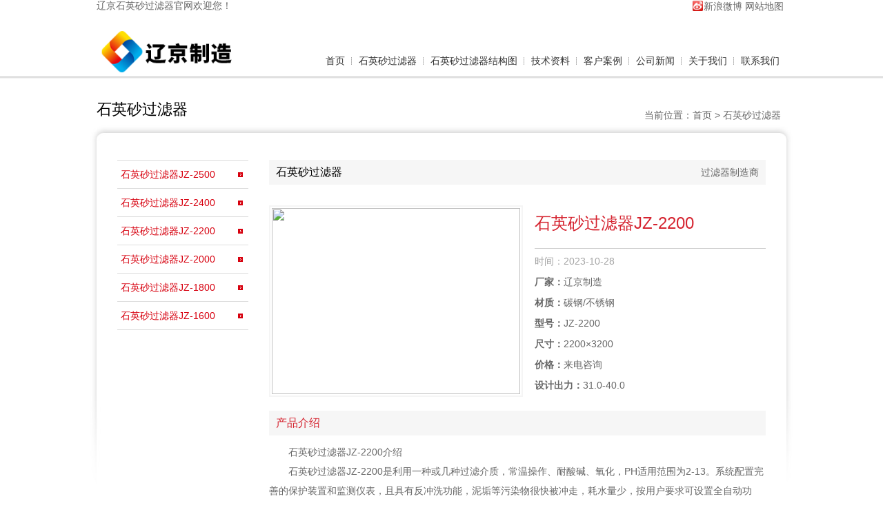

--- FILE ---
content_type: text/html
request_url: http://www.shiyingshaguolvqi.com/shiyingsha/32.html
body_size: 4289
content:
<!DOCTYPE html>
<html><head><meta http-equiv="Content-Type" content="text/html; charset=UTF-8">
<meta name="viewport" content="width=device-width, initial-scale=1.0">
<meta http-equiv="X-UA-Compatible" content="IE=EmulateIE7">
<title>石英砂过滤器JZ-2200-辽京制造</title>
<meta name="keywords" content="石英砂过滤器" />
<meta name="description" content="石英砂过滤器JZ-2200" />
<style>
.sub-ul-li a:hover{
color:rgb(215, 0, 15);
}
</style>

<link href="/skin/muban/style/reset.css" rel="stylesheet" type="text/css">
<link href="/skin/muban/style/style.css" rel="stylesheet" type="text/css">
<script type="text/javascript" src="/skin/muban/js/jquery.js"></script>
<script type="text/javascript" src="/skin/muban/js/common.js"></script>


</head>

<body>
<!--header-->
<div class="headerwrap">
 <div class="header">
  <div class="top_title"><p style="float:left;">辽京<a style="color:#666;" href="/">石英砂过滤器</a>官网欢迎您！</p><span style="float:right;"><a style="padding-left:0;" href="/ditu.html" title="网站地图" target="_blank" rel="nofollow">网站地图</a><a href="http://weibo.com/liaojingzhizao" class="icon-b" title="新浪微博" target="_blank" rel="nofollow">新浪微博</a></span></div>
  <h1 class="logo"><a href="/"><img src="/skin/muban/images/flogo.png" alt="石英砂过滤器" width="200"></a></h1>
  
  <div class="nav">
     <ul class="main-ul">
        <li class="main-li  fi"><a href="/" class="main-a ">首页</a></li>
        <li class="main-li  fi"><a href="/shiyingsha/" class="main-a  ">石英砂过滤器</a></li>
        <li class="main-li  fi"><a href="/shiyingshaguolvqijiegoutu/" class="main-a  ">石英砂过滤器结构图</a></li>
        <li class="main-li  fi"><a href="/jishuziliao/" class="main-a ">技术资料</a></li>
        <li class="main-li  fi"><a href="/kehuanli/" class="main-a ">客户案例</a></li>
        <li class="main-li  fi"><a href="/gongsixinwen/" class="main-a ">公司新闻</a></li>
        <li class="main-li  fi"><a href="/liaojing/about.html" class="main-a " rel="nofollow">关于我们</a></li>
        <li class="main-li  fi  last"><a href="/liaojing/contact.html" class="main-a " rel="nofollow">联系我们</a></li>
     </ul>
  </div> 
 </div>
</div>

<!--header end-->

<div class="wrap">
  <div class="main">
    <div class="guide">
      <div style="float: left;font-size: 22px;color: #000;">石英砂过滤器</div>
      <dl>
        <dt>当前位置：<a href="/">首页</a>&nbsp;>&nbsp;<a href="/shiyingsha/">石英砂过滤器</a></dt>
   
      </dl>
    </div>
  </div>
  <div class="pagemain">
     <div class="info">
         <!--侧边菜单栏目-->
         <div class="sidemenu">	

            <dl>
                                    <dt class="onface"><a href="/shiyingsha/34.html" title="石英砂过滤器JZ-2500">石英砂过滤器JZ-2500</a></dt>
                                    <dt class="onface"><a href="/shiyingsha/33.html" title="石英砂过滤器JZ-2400">石英砂过滤器JZ-2400</a></dt>
                                    <dt class="onface"><a href="/shiyingsha/32.html" title="石英砂过滤器JZ-2200">石英砂过滤器JZ-2200</a></dt>
                                    <dt class="onface"><a href="/shiyingsha/31.html" title="石英砂过滤器JZ-2000">石英砂过滤器JZ-2000</a></dt>
                                    <dt class="onface"><a href="/shiyingsha/30.html" title="石英砂过滤器JZ-1800">石英砂过滤器JZ-1800</a></dt>
                                    <dt class="onface"><a href="/shiyingsha/29.html" title="石英砂过滤器JZ-1600">石英砂过滤器JZ-1600</a></dt>
                            </dl>

</div>
         <!--侧边菜单栏目 end-->
         
         <div class="inforight">
            <div class="info-tit">
              <div class="fn-fl"><span class="ch">石英砂过滤器</span><span class="cn"></span></div>
              <span class="fn-fr">过滤器制造商</span>
            </div>
            <div class="info-txt">
            <div class="new-info-de pt30">

             <div class="ProInfo">
<div class="image"><a href="/shiyingsha/32.html" rel="clearbox" title="石英砂过滤器JZ-2200"><img src="/d/file/p/2023/10-27/2cb2933f64f539547e1932459a2de934.jpg" height="270" width="360"></a></div>
<div class="column">
<div class="title"><h1>石英砂过滤器JZ-2200</h1></div>
<div class="infos">时间：2023-10-28</div>
<ul>
<li><span>厂家：</span>辽京制造</li>
<li><span>材质：</span>碳钢/不锈钢</li>
<li><span>型号：</span>JZ-2200</li>
<li><span>尺寸：</span>2200×3200</li>
<li><span>价格：</span>来电咨询</li>
<li><span>设计出力：</span>31.0-40.0</li>



</ul>
</div>
<div class="clearfix"></div>
</div>

<div class="info-tit">
              <div class="fn-fl"><span class="cpjs">产品介绍</span></div>
              
            </div>
                 <div class="detxt">
        
                    <span style="font-size:14px;line-height:2;"><p>　　石英砂过滤器JZ-2200介绍</p>
<p>　　石英砂过滤器JZ-2200是利用一种或几种过滤介质，常温操作、耐酸碱、氧化，PH适用范围为2-13。系统配置完善的保护装置和监测仪表，且具有反冲洗功能，泥垢等污染物很快被冲走，耗水量少，按用户要求可设置全自动功能。在一定的压力下，使原液通过该介质的触絮凝、吸附、截留，去除杂质，从而达到过滤的目的。其内装的填料一般为：石英砂、无烟煤、颗粒多孔陶瓷、锰砂等，用户可根据实际情况选择使用。其过滤精度在0.005-0.01m之间，可有效去除胶体微粒及高分子有机物。</p>
<p>　　石英砂过滤器JZ-2200特点</p>
<p>　　1、结构紧凑：该设备集混凝反应、过滤、连续清洗于一体。简化了水处理工艺流程、占地面积小、结构简单、安装操作灵活方便。降低了原水处理工艺多环节的能耗和人工管理费用，减轻了操作难度。</p>
<p>　　2、混凝反应效果明显：应用混凝反应机理和沉降机理，有效地去除水中的悬浮物和胶体物质，有利于在砂滤区进一步降胝出水浊度。</p>
<p style="text-align: center;"><img alt="" src="/d/file/p/2023/10-27/2cb2933f64f539547e1932459a2de934.jpg" style="width: 600px; height: 450px;" /></p>
<p>　　石英砂过滤器JZ-2200特点</p>
<p>　　3、连续自清洗过滤：过滤介质自动循环，连续清洗，无需停机进行反冲洗。</p>
<p>　　4、降低原水的悬浮物(SS)含量：配合微絮凝装置，进水最高SS&le;mg/L的各种工业用水、城市生活污水、工业用水作为回用水，去除率&ge;90%，达到完美过滤效果。</p>
<p>　　5、特选材质，使用寿命长。</p>
<p>　　石英砂过滤器JZ-2200选型表</p>
<p>　　规格型号尺寸(直径&times;筒体高度)mm设计出力 T/H单价(元)</p>
<p>　　JZ-1000&Phi;1000&times;27006.0-8.5来电咨询</p>
<p>　　JZ-1200&Phi;1200&times;28009.0-10.5来电咨询</p>
<p>　　JZ-1400&Phi;1400&times;285011.0-15.0来电咨询</p>
<p>　　JZ-1500&Phi;1500&times;290016.0-17.0来电咨询</p>
<p>　　JZ-1600&Phi;1600&times;295018.0-20.0来电咨询</p>
<p>　　JZ-1800&Phi;1800&times;305021.0-25.0来电咨询</p>
<p>　　JZ-2000&Phi;2000&times;315026.0-30.0来电咨询</p>
<p>　　JZ-2200&Phi;2200&times;320031.0-40.0来电咨询</p>
<p>　　JZ-2400&Phi;2400&times;325040.0-50.0来电咨询</p>
<p>　　JZ-2500&Phi;2500&times;330050.0-58.5来电咨询</p>
<p>　　JZ-2600&Phi;2600&times;345053.0-63.5来电咨询</p>
<p>　　JZ-2800&Phi;2800&times;355060.0-73.5来电咨询</p>
<p>　　JZ-3000&Phi;3000&times;365070.0-84.5来电咨询</p>
<p>　　JZ-3200&Phi;3200&times;375080.0-100.0来电咨询</p>
<p>　　石英砂过滤器JZ-2200使用范围</p>
<p>　　石英砂过滤器JZ-2200运行可以实现自动控制，过滤效率高，阻力小，处理流量大，反冲次数少。广泛应用于纯水、食品饮料水、矿泉水和电子、印染、造纸、化工行业水质的预处理及工业污水二级处理后的过滤。也用于中水回用系统、游泳池循环水处理系统的深度过滤。对于工业废水中的悬浮物也有很好的去除效果。</p>
<p>　　石英砂过滤器JZ-2200使用范围</p>
<p>　　1、石英砂过滤器JZ-2200主要用于水处理除浊、软化水、电渗析、反渗透的前级预处理，也可用于地表水、地下水等方面。可有效地去除水中的悬浮物，有机物、胶体、泥沙等。</p>
<p>　　2、石英砂过滤器JZ-2200可广泛应用于电子电力、石油化工、冶金电镀、造纸纺织、制药透析、食品饮料、生活饮用水、工厂企业用水、游泳池等。可满足各行业液体过滤需要。</p></span>


              </div>
            </div>         
            </div>
            
          
            <div class="pagelist">
              <ul>
                <li><span class="prev-in">上一篇：<a href='/shiyingsha/31.html'>石英砂过滤器JZ-2000</a></span></li>
                <li><span class="next-in">下一篇：<a href='/shiyingsha/33.html'>石英砂过滤器JZ-2400</a></span></li>
              </ul> 
            </div>
   <div class="info-tit">
              <div class="fn-fl"><span class="cpjs">相关产品</span></div>
              
            </div>
          <div class="MorePro">
                </div>

         </div>
         </div>
     </div>
  </div>
</div>

 <!--foot start-->
  
<div class="footerwrap">
    <div class="footer">
       <div class="clearfix"></div>
       <div class="copy">
         <p>电话：024-88614974  传真：024-88614531 </p>
         <p>公司网址：www.shiyingshguolvqi.com 公司地址：沈阳市经济技术开发区     邮箱：18001322599@sanqcar.com </p>
         <p>版权所有 辽京科技有限公司  
 专业制造石英砂过滤器,石英砂过滤器厂家,打造过滤器加工优质品牌！　<a style="color:#666;" href="/liaojing/flsm.html" target="_blank" rel="nofollow">法律声明</a></p>
 
       </div>
       <div class="gotop"><a href="javascript:;" id="goTop" style="display: none;"><img src="/skin/muban/images/top.png"></a></div>
    </div>
  </div>
<script>
var _hmt = _hmt || [];
(function() {
  var hm = document.createElement("script");
  hm.src = "https://hm.baidu.com/hm.js?4a781dd40bfd975df82940c205bf99d8";
  var s = document.getElementsByTagName("script")[0]; 
  s.parentNode.insertBefore(hm, s);
})();
</script>
  
 <!--foot end-->

</body></html>

--- FILE ---
content_type: text/css
request_url: http://www.shiyingshaguolvqi.com/skin/muban/style/reset.css
body_size: 1300
content:
@charset "utf-8";
html{-webkit-text-size-adjust:100%;-ms-text-size-adjust:100%;}
body,div,dl,dt,dd,ul,ol,li,h1,h2,h3,h4,h5,h6,pre,code,form,fieldset,legend,input,textarea,p,blockquote,th,td,hr,button,article,aside,details,figcaption,figure,footer,header,hgroup,menu,nav,section {margin:0;padding:0;}
input,select,textarea{font-size:100%;}
h1,h2,h3,h4,h5,h6 {font-size:100%;font-weight:500;}
address,caption,cite,code,dfn,var {font-style:normal;font-weight:500;}
fieldset,img {border:0;}
img{ vertical-align:middle;}
abbr,acronym{border:0;font-variant:normal;}
table{border-collapse:collapse;border-spacing:0;}
th{text-align:inherit;}
iframe{display:block;}
del {text-decoration:line-through;}
ol,ul {list-style:none;}
caption,th {text-align:left;}
ins,a {text-decoration:none;}
q:before,q:after {content:'';}
sub,sup {font-size:75%;line-height:0;position:relative;vertical-align:baseline;}
sup {top:-0.5em;}
sub {bottom:-0.25em;}
body{font-family:"Microsoft Yahei","Helvetica Neue","Helvetica,Arial","Hiragino Sans GB","Heiti SC","WenQuanYi Micro Hei","Source Han Sans SC Regular",sans-serif; font-size:14px; background:#fff; color:#666;}
/*重设 HTML5 标签*/
article,aside,details,figcaption,figure,footer,header,hgroup,menu,nav,section {display:block;}
audio,canvas,video {display:inline-block;*display:inline;*zoom:1;}
/**显示状态**/
.fn-none{display:none;}
.fn-block{display:block;}
.fn-inblock{display:inline-block;}	
/**清除浮动**/
.clearfix {display: inline-block;}
.clearfix:after {content: " ";display: block;height: 0;clear: both;font-size: 0;visibility: hidden;}
/* Hides from IE-mac \*/
* html .clearfix {height: 1%;}
.clearfix {display: block;}
.fn-cf {zoom:1;}
/**浮动**/
.fn-fl{float:left;}
.fn-fr{float:right;}
/**定位**/
.fn-pa{position:absolute;}
.fn-pr{position:relative;}
.fn-pf{position:fixed!important;}
/**文本**/
.fn-tl{text-align:left}
.fn-tc{text-align:center}
.fn-tr{text-align:right}
/**换行**/
.fn-noWrap{white-space:nowrap;overflow:hidden;}
.fn-wrap{overflow:hidden;word-wrap:break-word;word-break:break-all;}
/**边框**/
.fn-noBor{border:none!important}
/**边距**/
.fn-pb11{ padding-bottom:11px;}
.button{ display:inline-block; zoom:1; vertical-align:middle; *display:inline; outline:none; cursor:pointer; border:none; background: none;}
/*--阴影--*/
.shadow {
	-webkit-box-shadow: #b5b5b5 0px 3px 3px;
	-moz-box-shadow: #b5b5b5 0px 3px 3px;
	box-shadow: #b5b5b5 0px 3px 3px;
	behavior: url(pie/PIE.htc);
}
/*--圆角--*/
.radius {
	border-radius:8px;
	-moz-border-radius:8px;
	-webkit-border-radius:8px;
	behavior: url(pie/PIE.htc);
	position:relative;
}

--- FILE ---
content_type: text/css
request_url: http://www.shiyingshaguolvqi.com/skin/muban/style/style.css
body_size: 11144
content:
/*-------------------------header--------------------------*/
.headerwrap {
	width:100%;
	height:115px;
	position: absolute;
	left:0;
	top:0;
	z-index:999;
	background:url(../images/linebj.png) bottom repeat-x;
}
.header {
	width:1000px;
	margin:0 auto;
	position:relative;
}
.header .logo {
	float:left;
	margin:28px 0 0 0px;
}
.header .topr {
	float:right;
	margin-top:13px;
}
.header .topr .hot {
	float:left;
	line-height:25px;
	padding-left:18px;
	background:url(../images/tell.gif) left center no-repeat;
	margin-right:10px;
}
.header .topr .search {
	float:left;
	width:181px;
	height:23px;
	border:1px solid #ccc;
}
.header .topr .search input {
	border:none;
}
.header .topr .search .soukey {
	width:146px;
	margin:2px 0 0 9px;
	height:17px;
	line-height:17px;
	font-family:"Microsoft Yahei","Helvetica Neue","Helvetica,Arial","Hiragino Sans GB","Heiti SC","WenQuanYi Micro Hei","Source Han Sans SC Regular",sans-serif;
	font-size:10px;
	color:#999;
	float:left;
	display: inline;
	border-right:1px solid #ddd;
}
.header .topr .search .soubtn {
	width:23px;
	height:23px;
	background:url(../images/sou.png) 50% 50% no-repeat;
	cursor:pointer;
}
.nav {
	width:780px;
	float:right;
	margin-top:48px;
}
.nav .main-ul {
	float:right;
}
.nav .main-ul .main-li {
	float:left;
	height:46px;
	line-height:46px;
	position:relative;
}
.nav .main-ul li.active {
	background:url(../images/hv.png) center bottom no-repeat;
}
.nav .main-ul li.last a.main-a {
	/*padding:0 0 0 23px;*/
	background:none;
}
.nav .main-ul .main-a {
	background:url(../images/line.gif) right center no-repeat;
	padding:0 10px;
	font-size:14px;
	color:#333;
}
.subnav {
	width:182px;
	background:#f5f5f5;
	position:absolute;
	top:46px;
	left:13px;
	display:none;
	z-index:100;
	padding-bottom:15px;
}
.subnav h3 {
	font-size:14px;
	color:#333;
	padding:19px 0 15px 20px;
}
.subnav ul li {

	padding-left:20px;
	margin-bottom:3px;
	width:200px;
	float:left;
}
.subnav ul li.on {
	background:#e6e6e6;
}
.subnav ul li a.sub-a {
	display:block;
	float:left;
	width:160px;
	line-height:21px;
	color:#666;
	background:url(../images/r01.gif) right center no-repeat;
	font-size:14px;
}
.subnav ul li.on a.sub-a {
	background:url(../images/r02.gif) right center no-repeat;
	color:#d52430;
	font-size:14px;
}
.subnav-sub {
	background:#e6e6e6;
	display:none;
}
.ps1 {
	height:395px;
	width:401px;
	padding:0 9px 9px 0px;
	overflow:hidden;
	position:absolute;
	left:182px;
	top:0;
}
.subnav-sub .sleft {
	float:left;
	width:180px;
}
.subnav-sub .sleft ul li a {
	float:left;
	display:block;
	line-height:21px;
	color:#666;
}
.subnav-sub .sleft ul li a:hover {
	color:#d52430;
}
.subnav-sub .sright {
	float:right;
	margin-top:9px;
}
.hotline {
	line-height:22px;
	position:absolute;
	bottom:10px;
	left:20px;
}
.hotline p {
	font-size:14px;
	color:#333;
}
.hotline h4 {
	font-family:"Microsoft Yahei","Helvetica Neue","Helvetica,Arial","Hiragino Sans GB","Heiti SC","WenQuanYi Micro Hei","Source Han Sans SC Regular",sans-serif;
	font-size:16px;
	color:#333;
	font-weight:bold;
}
.tips {
	position: absolute;
	z-index: 1;
	top: -21px;
	left: 30px;
	height: 1px;
}
.subnav_one {
	width:1000px;
	left:0;
	top:120px;
	height:500px;
	background:#f5f5f5 url(../images/linebj.png) top repeat-x;
	position:absolute;
	border-bottom:2px solid #d52430;
	display:none;
}
.sub-ul {
	border-bottom:1px solid #dddddd;
	height: 65px;
}
.cplmms{width: 800px;float: left;}
.cplmms p{line-height: 20px;padding: 0 10px;margin-top: 5px;float: right;}
.sub-ul-li {
	font-size:14px;
	display:block;
	float:left;
	height: 65px;
	line-height: 65px;
	width:100%;
	float:left;
	width:20%;
	text-align:center;
	background:url(../images/rline.jpg) right center no-repeat;
}

.pz2 {
	left:298px;
}
.sub-ul .on a.sub-li-a {
	color:#d7000f;
	font-weight:bold;
	font-size:16px;
}
.step-ic {
	position:absolute;
	top:14px;
	left:84px;
	display:none;
	z-index:9999;
}
.sub-ul .on .step-ic {
	display:block;
}
.sub-ul-li a {
	color:#666;
}
.sub-one-sum {
	position:absolute;
	left:0;
	top: 65px;
	width:1000px;
	z-index:999;
}
.sub-one-sum .tabtit {
	height:140px;
	background:#fff;
	padding-top:19px;
	border-top:1px solid #dddddd;
	border-bottom:1px solid #dddddd;
	width:1000px;
}
.sub-one-sum .tabtit ul li {
	float:left;
	width:116px;
	float:left;
	padding:0 25px 16px 25px;
}
.sub-one-sum .tabtit ul li a span {
	background:url(../images/ic.png) left center no-repeat;
	padding-left:9px;
	font-size:12px;
}
.sub-one-sum .tabtit ul li.onhover {
	background: url(../images/on.gif) bottom center no-repeat;
}
.sub-one-sum .tabtit ul li.onhover a span {
	color:#d7000f;
}
.sub-one-sum .tabtit ul li a img {
	height:83px;
	width:67px;
	margin-bottom:5px;
}
.sub-one-sum .tabcon {
	text-align:left;
	line-height:22px;
}
.sub-one-sum .tabcon .pic {
	width:200px;
	float:left;
	padding:0 35px 0 0;
}
.sub-one-sum .tabcon .pic img{border:1px #ccc solid;}
.sub-one-sum .tabcon .box {
	padding: 27px 0 17px 0;
        overflow: hidden;
        font-size: 14px;
        margin: 0 20px;
        border-bottom: #ccc 1px dashed;
}
.sub-one-sum .tabcon .text {
	float: left;
        width: 720px;
}
.sub-one-sum .tabcon h1 {
	font-size:24px;
	color:#333;
	margin-top:0;
	padding-bottom:10px;
}
.sub-one-sum .tabcon h1 b{font-weight: normal;}
.sub-one-sum .tabcon h6 {
	color:#d7000f;
	padding-bottom:2px;
	padding:0 24px 0 0;
	float:left;
	width:200px;
	font-size: 14px;
}
.btn-a {
	padding-top:15px;
}
.btn-a a {
	display:inline-block;
	width:88px;
	height:26px;
	text-align:center;
	line-height:26px;
	font-size:14px;
	color:#666;
	background:url(../images/a01.png) no-repeat;
	margin-right:5px;
}
.btn-a a:hover {
	background:url(../images/a02.png) no-repeat;
	color:#fff;
}
/*-------------------------header end--------------------------*/


.wrap {
	overflow:hidden;
	width:100%;
	padding-top:114px;
}
/*banner*/
.banner {
	position:relative;
	height:508px;
	overflow:hidden;
	width:100%;
	margin-top:-5px;
}
.banner .show {
	width:1920px;
	position:absolute;
	left:50%;
	top:0px;
	margin-left:-960px;
	height:490px;
	overflow:hidden;
}
.banner .show ul {
	position:relative;
	height:490px;
	overflow:hidden;
	width:1920px;
	float:left;
}
.banner .show ul li {
	text-align:center;
	width:1920px;
	float:left;
	height:490px;
	position:absolute;
	display:none
}
.banner .wrapper {
	position:absolute;
	bottom:0;
	width:1000px;
	left:50%;
	margin-left:-500px;
	text-align:center;
}
.banner .focus {
	float:right;
}
.banner .focus a {
	display:inline-block;
	float: left;
	width:30px;
	border-bottom:2px solid #c1c1c1;
	height:16px;
	margin-left:10px;
}
.banner .focus a.on {
	height:14px;
	border-bottom:4px solid #d43037;
}
.main {
	width:1000px;
	margin:0 auto;
	overflow:hidden;
}

.wrap,.banner{
	min-width:1000px
}
.banner .focus a {
height: 7px;
}
.banner .focus a.on {
height: 5px;
}


.cloumn .clist { width:217px; margin:8px; padding:0 8px;}
.cloumn .clist p a{color:#333;}
.cloumn .clist img { width:214px;border:1px solid #ccc;height:161px;}
.cloumn .clist:hover img {border:1px solid red;}
.cloumn h3 { }
.cloumn h3 a{ color:#555}
.cloumn span{font-size: 20px;color: #333;padding-bottom: 20px;padding-top: 20px;display: block;font-weight: 600;}
.cloumn .clist:hover a{ }
a.more:hover{}
.clist{ position:relative}


.cloumn {
	margin-top:55px;
	border-top:1px solid #d5d5d5;
}
.cloumn .clist {
	float:left;
}
.cloumn h3 {
	font-size:20px;
	color:#333;
	padding-bottom:20px;
}
.cloumn p {
	padding:5px 0 0 0; text-align:center;overflow: hidden;white-space: nowrap;text-overflow: ellipsis;
}

.cloumn1 .clist1 { width:317px; margin:8px; float:left;}
.cloumn1 .clist1 p a{color:#333;}
.cloumn1 .clist1 img { width:214px;border:1px solid #ccc;height:224px;}
.cloumn1 .clist1:hover img {border:1px solid red;}
.cloumn1 .clist2 { width:651px; margin:8px; float:left;}
.cloumn1 .clist2 p a{color:#333;}
.cloumn1 .clist2 img { width:214px;border:1px solid #ccc;height:224px;}
.cloumn1 .clist2:hover img {border:1px solid red;}
.cloumn1 h3 { }
.cloumn1 h3 a{ color:#555}
.cloumn1 span{font-size: 20px;color: #333;padding-bottom: 20px;padding-top: 20px;display: block;font-weight: 600;}
.cloumn1 .clist:hover a{ }
a.more:hover{}
.clist1{ position:relative}


.cloumn1 {
	margin-top:55px;
	border-top:1px solid #d5d5d5;
        margin-bottom: 20px;
}
.cloumn1 .clist {
	float:left;
}
.cloumn1 h3 {
	font-size:20px;
	color:#333;
	padding-bottom:5px;
        margin:20px 0;
        border-bottom: 2px red solid;
        line-height: 40px;
}
.cloumn1 li{line-height: 20px;width: 300px;float: left;overflow: hidden;margin-right: 15px;border-bottom: 1px #ccc dashed;}
.cloumn1 li a{
            float: left;
            line-height: 28px;
            display: inline;
            padding-left: 5px;
            background: url(../images/ic_01.gif) left center no-repeat;
            color: #4D4D4D;
            overflow: hidden;
            text-overflow: ellipsis;
            white-space: nowrap;
            width: 205px;
}
.cloumn1 .rq{float: right;background: none;width: auto;}
.cloumn1 p {
	padding:10px 0 10px 0; text-align:center;
}
a.more {
	padding-left:12px;
	color:#000;
	font-size:11px;
	font-family:"Microsoft Yahei","Helvetica Neue","Helvetica,Arial","Hiragino Sans GB","Heiti SC","WenQuanYi Micro Hei","Source Han Sans SC Regular",sans-serif;
	background:url(../images/ic_02.jpg) left center no-repeat;
}
.cbox {
	width:500px;
	float:left;
}
.cloumnbj {
	background:url(../images/line3.jpg) center repeat-y;
	margin-top:35px;
	padding-top:20px;
	border-top: 1px #ccc solid;
}
.cloumn-tit {
	line-height:20px;
	overflow:hidden;
}
.cloumn-tit h3 {
	font-size:20px;
	color:#333;
	padding-bottom:20px;
}
.pr24 {
	padding-right:24px;
}
.cloumn-txt dl dt {
	background:url(../images/line2.jpg) right top no-repeat;
	float:left;
	padding-right:10px;
	height:158px;
}

.cloumn-txt dl dd .sa {
	width:280px;
	float:left;
	line-height:25px;
	margin-left:10px;
	display:inline;
	padding-left:9px;
}
.cloumn-news {
	width:490px;
	padding-left:10px;
}
.cloumn-txt ul li {
	line-height:25px;
	overflow:hidden;
}
.cloumn-txt ul li a {
	float:left;
	line-height:25px;
	margin-left:25px;
	display:inline;
	padding-left:9px;
	background:url(../images/ic_01.gif) left center no-repeat;
	overflow: hidden;
    white-space: nowrap;
    text-overflow: ellipsis;
    float: none;
    display: block;
}

.yqlj{width: 1000px;
margin: 0 auto;
padding: 10px 0;}
.yqlj p a{color:#4D4D4D;
margin:0 10px;}

/*-------------------------footer end--------------------------*/
.footerwrap {
	width:100%;
	border-top:1px solid #000;
	background:#e6e6e6;
	overflow:hidden;
}
.footer {
	width:1000px;
	margin:39px auto 0 auto;
	position:relative;
}
.footer .flink {
	float:left;
	width:140px;
	border-left:1px solid #cacaca;
}
.footer .flink dl {
	margin:0 0 0 10px;
}
.footer .flink dl dt {
	font-size:14px;
	color:#000;
	padding-bottom:5px;
}
.footer .flink dl dd {
	line-height:20px;
}
.footer .flink dl.pb-dl {
	padding-bottom:20px;
}
.footer .flink dl dd a {
	font-size:11px;
	color:#4d4d4d;
}
.footer .copy {
	width:100%;
	text-align:center;
	padding-bottom:30px;
	line-height:22px;
	font-size:14px;
}
.gotop {
	margin-left:1020px;
	position:fixed;
	z-index:1000;
	bottom:0;
}
.pagemain {
	width:1000px;
	padding:0 9px;
	overflow:hidden;
	margin:0 auto;
	background:url(../images/bj.jpg) top center no-repeat;
	min-height:600px;
}
.pagemain1 {
	width:1000px;
	padding:0 9px;
	overflow:hidden;
	margin:0 auto;
	background:url(../images/bj.jpg) top center no-repeat;
	min-height:1560px;
}
.guide {
	width:1000px;
	padding-top:30px;
	padding-bottom:5px;
	overflow:hidden;
}
.guide h1 {
	float:left;
	font-size:22px;
	color:#000;
}
.guide dl {
	float:right;
	margin-top:15px;
}
.guide dl dt {
	float:left;
	padding-right:8px;
}
.guide dl dd {
	float:left;
}
.guide dl dt span {
	padding-left:18px;
	background:url(../images/home.jpg) left center no-repeat;
}
.guide dl a {
	color:#666;
}
.guide dl em {
	color:#d7000f;
}
.pbox {
	width:900px;
	margin:0 auto;
}
.middle-menu {
	width:100%;
	height:57px;
	background:url(../images/line4.jpg) repeat-x;
	overflow:hidden;
	margin-top:51px;
}
.middle-menu p {
	line-height:55px;
	font-size:20px;
	color:#000;
	padding-left:10px;
}
.middle-menu ul {
	float:right;
	height:57px;
}
.middle-menu ul li {
	float:left;
	height:57px;
	padding:0 15px;
}
.middle-menu ul li a {
	display:block;
	float:left;
	line-height:55px;
	height:57px;
	font-size:14px;
	color:#666;
}
.middle-menu ul li a.onpage, .middle-menu ul li a:hover {
	background:url(../images/onhv.gif) center bottom no-repeat;
	color:#d4242f;
}
.prosm {
	width:100%;
	position:relative;
	margin-top:10px;
}
.bjinfo {
	width:900px;
	height:448px;
	background:url(../images/pbj.jpg) no-repeat;
}
.tinfo {
	width:96px;
	height:31px;
	background:url(../images/tit.gif) no-repeat;
	color:#fff;
	text-align:center;
	line-height:31px;
	position:absolute;
	top:-5px;
	left:0;
	z-index:10;
}
.smbox {
	width:750px;
	margin:0 auto;
	padding-top:80px;
	overflow:hidden;
	position:relative;
	z-index:1;
}
.smbox .sm-txt {
	width:420px;
	float:left;
}
.smbox .sm-txt h3 {
	font-size:22px;
	color:#000;
	padding-bottom:10px;
}
.smbox .sm-txt p {
	line-height:25px;
	font-size:14px;
}
.smbox .sm-pic {
	width:300px;
	*width:0px;
	margin-left:500px;
}
.plist {
	width:750px;
	margin:-50px auto 0 auto;
	position:relative;
	z-index:10;
}
.plist li {
	width:82px;
	height:67px;
	float:left;
	margin-right:8px;

}
.plist li img {
	height:90px;
	width:82px;
	border:2px solid #fff;
}
.plist li.accur img {
	border:2px solid #F00;
}
.yy-case {
	border-top:1px solid #ddd;
}
.yy-case dl {
	width:100%;
	margin-top:60px;
	margin-bottom:27px;
	overflow:hidden;
}
.yy-case dl dt {
	float:left;
}
.yy-case dl dd {
	float:right;
	width:335px;
	padding-right:15px;
}
.yy-case dl dd h2 {
	font-size:22px;
	color:#333;
	padding:0 0 19px 0;
}
.yy-case dl dd h5 {
	padding:9px 0;
	color:#d5242e;
	font-size:14px;
	border-bottom:1px solid #ddd;
}
.yy-case-p {
	line-height:24px;
	font-size:14px;
	padding-top:10px;
}
.yy-case-list {
	overflow:hidden;
	width:100%;
	padding:10px 0;
	border-bottom:1px solid #ddd;
	margin-bottom:50px;
}
.yy-list-l a {
	color:#666;
	padding:0 5px;
}
.yy-list-l a:hover {
	color:#d5242e;
}
.more-ic {
	color:#00C;
}
.yy-others {
	width:100%;
	overflow:hidden;
}
.yy-others-tit {
	height:30px;
	line-height:30px;
	margin-bottom:20px;
}
.yy-others-tit ul li {
	float:left;
	padding:0 17px;
	background:#7c7c7c;
	font-size:14px;
	margin-right:1px;
	color:#fff;
	cursor:pointer;
}
.yy-others-tit ul li.cur {
	background:#d42431;
}
.for {
	width:900px;
	margin:20px 0 70px 0;
	overflow:hidden;
}
.for ul {
	margin-left:-10px;
	margin-right:-10px;
}
.for ul li {
	float:left;
	margin-right:10px;
	margin-left:10px;
	display:inline;
}
.para {
	padding-top:30px;
}
.floatpage {
	width:107px;
	height:258px;
	position:fixed;
	right:3%;
	top:199px;
	background:url(../images/float.png) no-repeat;
}
.floatpage ul li {
	text-align:center;
}
.floatpage ul li img {
	margin:18px 0 5px 0;
}
.floatpage ul li span {
	font-size:14px;
	color:#000;
	font-family:"Microsoft Yahei","Helvetica Neue","Helvetica,Arial","Hiragino Sans GB","Heiti SC","WenQuanYi Micro Hei","Source Han Sans SC Regular",sans-serif;
}
.floatpage .close {
	width:18px;
	height:18px;
	display:block;
	position:absolute;
	right:0;
	top:0;
	text-indent:-9999px;
	overflow:hidden;
}
.info {
	width:940px;
	margin:50px auto 0 auto;
	overflow:hidden;
}
.info .sidemenu {
	width:190px;
	overflow:hidden;
	border-top:1px solid #ddd;
	float:left;
}
.info .sidemenu dl dt {
	height:40px;
	line-height:40px;
	overflow:hidden;
	border-bottom:1px solid #ddd;
	background:url(../images/ic_03.jpg) 175px center no-repeat;
}
.info .sidemenu dl dt a {
	padding-left:5px;
	color:#666;
	font-size:14px;
}
.info .sidemenu dl dd {
	border-bottom:1px solid #e9e9e9;
	display:none;
}
.info .sidemenu dl.last {
	border-bottom:none;
}
.info .sidemenu dl dt.onface {
	background:url(../images/ic_02.jpg) 175px center no-repeat;
}
.info .sidemenu dl dt.onface a {
	color:#d7000f;
}
.info .sidemenu ul {
	padding:10px 0 10px 12px;
	overflow:hidden;
}
.info .sidemenu ul li {

	line-height:24px;
}
.info .sidemenu ul li a {
	font-size:14px;
	color:#666;
	padding-left:13px;
	background:url(../images/r03.gif) left center no-repeat;
}
.info .sidemenu ul li a.cur, .info .sidemenu ul li a:hover {
	color:#d7000f;
	background:url(../images/r04.gif) left center no-repeat;
}
.inforight {
	width:720px;
	float:right;
}
.info-tit {
	padding:0 10px;
	height:36px;
	background:#f6f6f6;
	line-height:36px;
	overflow:hidden;
}
.info-tit .ch {
	font-size:16px;
	color:#000;
	padding-right:5px;
}
.info-tit .cpjs {
	font-size:16px;
	color:#d52430;
	padding-right:5px;
}
.info-tit .cn {
	font-family:"Microsoft Yahei","Helvetica Neue","Helvetica,Arial","Hiragino Sans GB","Heiti SC","WenQuanYi Micro Hei","Source Han Sans SC Regular",sans-serif;
	color:#666;
}
.info-txt {
	width:100%;
	overflow:hidden;
	margin-bottom:10px;
}
.linkbox{}
.linkbox h3{font-size:16px;}
.linkbox h3 a{color: #000;padding-left:10px;}
.info-txt h1 {
	font-size:24px;
	color:#d52430;
	padding-bottom:10px;

}
.info-txt ul li {
	width:100%;
	padding:25px 0;
	overflow:hidden;
	border-bottom:1px dashed #d4d4d4;
}
.info-pic {
	float: left;
	width:142px;
	height:95px;
	overflow:hidden;
}
.info-sm {
	margin-left:162px;
}
.info-sm h3 {
	font-size:15px;
	color:#000;
	margin-top:-5px;
}
.info-sm .p {
	line-height:25px;
}
#list {
	padding-top:30px;
	width:940px;
	overflow:hidden;
}
#list .item {
	margin-bottom:20px;
}
#list .item h3 a {
	height:32px;
	background:#e3e3e3;
	line-height:32px;
	text-indent:10px;
	display:block;
	width:220px;
	font-size:14px;
	color:#4d4d4d;
}
#list .item h3.hover a {
	background:#d52430;
	color:#fff;
}
#goLoading {
	width:100%;
	height:60px;
	background:url(../images/loading.gif) 50% 50% no-repeat;
}
.list-info {
	width:100%;
	overflow:hidden;
}
.list-info ul {
	overflow:hidden;
	width:100%;
	margin-bottom:-1px;
	position:relative;
	z-index:10;
}
.list-info ul li {
	float:left;
	margin-right:28px;
}
.list-info ul li a {
	display:block;
	float:left;
	padding:10px 0;
	font-size:14px;
	color:#333;
	border-bottom:1px solid #ddd;
}
.list-info ul li a:hover, .list-info ul li a.oncur {
	border-bottom:1px solid #d52430;
	color:#d52430;
}
.line {
	width:100%;
	height:1px;
	border-top:1px solid #ddd;
	overflow:hidden;
	position:relative;
	z-index:1;
}
.radio {
	font-size:12px;
}
.radio input {
	vertical-align:middle;
	margin-top:-2px;
	margin-bottom:1px;
}
.radio label {
	padding-right:10px;
}
.list-info-sel {
	width:100%;
	padding-top:18px;
}
.list-info-sel dl dt {
	float:left;
}
.list-info-sel dl dd {
	float:left;
	padding-left:22px;
}
.area-de {
	width:100%;
	padding-top:30px;
}
.pshow {
	width:543px;
	float:left;
	overflow:hidden;
}
.zoombox {
	width:541px;
}
.zoompic {
	border:solid 1px #ddd;
	width:541px;
	height:317px;
	background:url(../images/loading.gif) no-repeat 50% 50%;
}
.sliderbox {
	height:63px;
	overflow:hidden;
	padding:10px 0;
	border:1px solid #ddd;
	margin-top:20px;
}
.sliderbox .arrow-btn {
	width:32px;
	height:63px;
	background:url(../images/arrow-btn.png) no-repeat;
	cursor:pointer;
}
.sliderbox #btn-left {
	float:left;
	background-position:10px -158px;
}
.sliderbox #btn-left.dasabled {
	background-position:10px 18px;
}
.sliderbox #btn-right {
	float:right;
	background-position:10px -252px;
}
.sliderbox #btn-right.dasabled {
	background-position:10px -65px;
}
.sliderbox .slider {
	float:left;
	height:76px;
	width:470px;
	position:relative;
	overflow:hidden;
	margin:0 0 0 3px;
	display:inline;
}
.sliderbox .slider ul {
	position:absolute;
	left:0;
	width:1000000px;
}
.sliderbox .slider li {
	float:left;
	width:121px;
	height:63px;
	text-align:center;
}
.sliderbox .slider li img {
	border:solid 1px #dfdfdf;
	width:104px;
	height:61px;
}
.sliderbox .slider li.current img {
	border:solid 2px #d52430;
	width:100px;
	height:auto;
}
.area-sm {
	width:360px;
	float:right;
	height:430px;
	position:relative;
}
.area-sm h2 {
	font-size:22px;
	color:#333;
	padding:0 0 19px 0;
}
.area-sm h5 {
	padding:9px 0;
	color:#d5242e;
	font-size:14px;
	border-bottom:1px solid #ddd;
}
.pager {
	position:absolute;
	right:0;
	bottom:0;
	z-index:10;
}
.pager a {
	display:inline-block;
	font-family: "Microsoft Yahei","Helvetica Neue","Helvetica,Arial","Hiragino Sans GB","Heiti SC","WenQuanYi Micro Hei","Source Han Sans SC Regular",sans-serif;
}
.pager a:hover {
	color:#c9161d;
}
a.back {
	font-family:"Microsoft Yahei","Helvetica Neue","Helvetica,Arial","Hiragino Sans GB","Heiti SC","WenQuanYi Micro Hei","Source Han Sans SC Regular",sans-serif;
}
.news-show {
	width:720px;
	position:relative;
	border-bottom:1px solid #ddd;
}
.hots {
	position:absolute;
	left:-5px;
	top:-5px;
	z-index:99;
}
/*------------------------ nivoSlider ----------------*/
.nivoSlider {
	position:relative;
}
.nivoSlider img {
	position:absolute;
	top:0px;
	left:0px;
}
.nivoSlider a.nivo-imageLink {
	position:absolute;
	top:0px;
	left:0px;
	width:100%;
	height:100%;
	border:0;
	padding:0;
	margin:0;
	z-index:60;
	display:none;
}
.nivo-slice {
	display:block;
	position:absolute;
	z-index:50;
	height:100%;
}
.nivo-caption {
	position:absolute;
	left:0px;
	bottom:0px;
	background:#000;
	color:#fff;
	opacity:0.5;
	width:100%;
	z-index:89;
}
.nivo-caption p {
	padding:10px;
	text-align:center;
	margin:0;
	font-size:14px;
}
.nivo-caption a {
	display:inline !important;
}
.nivo-html-caption {
	display:none;
}
.nivo-directionNav a {
	position:absolute;
	top:45%;
	z-index:99;
	cursor:pointer;
}
.nivo-prevNav {
	left:0px;
}
.nivo-nextNav {
	right:0px;
}
.nivo-controlNav a {
	position:relative;
	z-index:99;
	cursor:pointer;
}
.nivo-controlNav a.active {
	font-weight:bold;
}
#slider {
	width:720px;
	height:272px;
	margin:40px auto;
	background:url(../images/loading.gif) no-repeat 50% 50%;
}
#slider img {
	position:absolute;
	top:0px;
	left:0px;
	display:none;
	width:720px;
	height:361px;
}
.nivo-controlNav {
	position:absolute;
	left:320px;
	bottom:-25px;
}
.nivo-controlNav a {
	display:block;
	width:22px;
	height:22px;
	background:url(../images/bullets.png) no-repeat;
	text-indent:-9999px;
	border:0;
	margin-right:3px;
	float:left;
}
.nivo-controlNav a.active {
	background-position:0 -22px;
}
.nivo-directionNav a {
	display:block;
	width:30px;
	height:30px;
	background:url(../images/arrows.png) no-repeat;
	text-indent:-9999px;
	border:0;
}
a.nivo-nextNav {
	background-position:-30px 0;
	right:15px;
}
a.nivo-prevNav {
	left:15px;
}
.nivo-caption {
	text-shadow:none;
	font-family: "Microsoft Yahei","Helvetica Neue","Helvetica,Arial","Hiragino Sans GB","Heiti SC","WenQuanYi Micro Hei","Source Han Sans SC Regular",sans-serif;
}
.nivo-caption a {
	color:#efe9d1;
	text-decoration:underline;
}
/*------------------------ nivoSlider ----------------*/

.news-list {
	width:720px;
	overflow:hidden;
}
.news-list li {
	width:100%;
	padding:25px 0;
	overflow:hidden;
}
.news-list li .news-info-pic {
	float: left;
	width:153px;
	height: 115px;
	overflow:hidden;
}
.news-list li .news-info-pic img {
	width:151px;
	height: 113px;
	border:1px solid #fff;
}
.news-list li .news-info-sm {
	margin-left:175px;
}
.news-list li .news-info-sm h3 {
	padding-bottom:7px;
}
.news-list li .news-info-sm h3 a {
	font-size:15px;
	color:#000;
}
.news-list li .news-info-sm .p {
	line-height: 20px;
	height: 40px;
	overflow: hidden;
}
.news-list li.sbhoevr h3 a {
	color:#d52430;
	text-decoration:underline;
}
.news-list li.sbhoevr img {
	width:151px;
	height:113px;
	border:1px solid #d52430;
}
/* page */
.page {
	text-align:right;
	height:30px;
	overflow:hidden;
	padding-top:5px;
}
.cppage{margin: 0 auto;width: 1000px;}
.page li{
	color:#666;
	font-family:"Microsoft Yahei","Helvetica Neue","Helvetica,Arial","Hiragino Sans GB","Heiti SC","WenQuanYi Micro Hei","Source Han Sans SC Regular",sans-serif;
	font-size:12px;
	height:22px;
	line-height:22px;
	text-align:center;
	display:inline-block;
	zoom: 1;
*display: inline;
	letter-spacing: normal;
	word-spacing: normal;
	vertical-align: top;
	overflow:hidden;
	margin-left:1px;
	font-family:"Microsoft Yahei","Helvetica Neue","Helvetica,Arial","Hiragino Sans GB","Heiti SC","WenQuanYi Micro Hei","Source Han Sans SC Regular",sans-serif;
}
.page a.onpage, .page a:hover {
	color:#d7000f;
}
.page a.prev, .page a.next {
	background: url(../images/page.png) no-repeat;
	text-indent:22px;
	cursor:pointer;
	height:22px;
	width:22px;
}
.page a.prev {
	background-position:0 0;
}
.page a.next {
	background-position:0 -25px;
}
.page .pkey {
	border:1px solid #ddd;
	height:20px;
	line-height:20px;
	vertical-align:middle;
	text-align:center;
}
.page .pbtn {
	width:20px;
	height:20px;
	border: none;
	background:none;
	color:#0d7000f;
}
.pd {
	padding:20px 0 50px 0;
}
.pt30 {
	padding-top:30px;
}
.new-info-de .detit {
	width:100%;
	border-bottom:1px dashed #d6d9dd;
	padding-bottom:12px;
	position:relative;
	text-align:center;
}
.new-info-de .detit h2 {
	font-size:24px;
	padding-bottom:10px;
	color:#ac0101;
	line-height:24px;
}
.new-info-de .detxt {
	padding:10px 0 10px 0;
	line-height:26px;
	font-size:14px;
}
.new-info-de .detxt table{margin:0 auto;}
.sharefor {
	width:732px;
	height:39px;
	line-height:39px;
	border-bottom:1px solid #d6d9dd;
	border-top:1px solid #d6d9dd;
	overflow:hidden;
}
.sharefor .myshare {
	float:left;
	padding-left:13px;
}
.sharefor .backlist {
	float:right;
	padding:0 15px 0 0;
}
.sharefor .backlist a {
	color:#666;
	background:url(../images/ic_02.jpg) left center no-repeat;
	padding-left:12px;
}
#bdshare {
	padding-top:6px;
}
.pagelist {
	padding:10px 0 10px 0;
	overflow:hidden;
}
.pagelist ul li {
	line-height:24px;
}
.pagelist ul li span {
	background:url(../images/page.png) 0 0 no-repeat;
	padding-left:28px;
	color:#000;
	padding-right:10px;
}
.pagelist ul li span.prev-in {
	background-position:0 -51px;
}
.pagelist ul li span.next-in {
	background-position:0 -72px;
}
.pagelist ul li a {
	color:#666;
}
.pagelist ul li a:hover {
	color:#d40000;
}
.faq-info {
	font-size:14px;
}
.faq-info h3 {
	padding:10px 0;
	color:#000;
	font-size:14px;
}
.faq-info .faq-list h4 {
	line-height:43px;
	height:43px;
	border-bottom:1px solid #ddd;
	color:#d52430;
	padding-left:27px;
	background:url(../images/q.png) left center no-repeat;
	cursor:pointer;
}
.faq-info .faq-list .answer {
	padding:10px 0;
	border-bottom:1px solid #ddd;
	display:none;
}
.faq-info .faq-list .answer p {
	padding-left:27px;
	line-height:22px;
	background:url(../images/a.png) left 5px no-repeat;
}
.download {
	width:100%;
	overflow:hidden;
}
.download ul li {
	float:left;
	width:180px;
	text-align:center;
	padding:0 30px 20px 30px;
	overflow:hidden;
	display:inline;
}
.download ul li img {
	margin-bottom:19px;
}
.download ul li h3 a {
	color:#000;
	font-size:14px;
}
.download ul li p {
	line-height:20px;
}
.download ul li .dbtn {
	display:block;
	width:116px;
	height:30px;
	margin:20px auto 0 auto;
	line-height:30px;
	background:url(../images/d01.png) no-repeat;
	color:#fff;
	text-align:left;
	font-size:14px;
}
.download ul li .dbtn span {
	padding-left:40px;
}
.download ul li .dbtn:hover {
	background:url(../images/d02.png) no-repeat;
}
.download ul li.curent h3 a {
	color:#d52430;
}
.download ul li.curent .dbtn {
	background:url(../images/d02.png) no-repeat;
}
.about {
	line-height:22px;
}
.about h3 {
	font-size:14px;
	color:#d52430;
}
.honor {
	padding-bottom:50px;
}
.honor .info-h {
	padding:10px 0;
	font-size:14px;
	color:#c8161d;
}
.changepic {
	width:720px;
	position:relative;
	padding:20px 0;
}
.bx_wrap {
	margin-left: 20px;
	margin-top:10px
}
.bx_wrap ul li {
	text-align:center;
	float:left;
	background:#d5d5d5;
	padding-bottom:5px;
}
.bx_wrap ul li img {
	margin-bottom:5px;
}
.bx_wrap ul li a {
	color:#333;
}
.bx_wrap a.prev {
	width:17px;
	height:29px;
	position:absolute;
	top:50%;
	margin-top:-14px;
	left:0;
	text-indent:-999em;
	background: url(../images/prev.png) no-repeat;
	outline:none;
}
.bx_wrap a.next {
	width:17px;
	height:29px;
	position:absolute;
	top:50%;
	margin-top:-14px;
	right:0;
	text-indent:-999em;
	background: url(../images/next.png) no-repeat;
	outline:none;
}
.ab-a {
	font-size:16px;
	line-height:24px;
	padding-bottom:40px;
}
.ab-a h3 {
	color:#c8161d;
	padding-bottom:10px;
}
.ab-info-tit {
	padding:10px 0;
}
.ab-info-tit a {
	font-size:16px;
	color:#666;
}
.ab-info-tit a.mm, ..ab-info-tit a:hover {
color:#c8161d;
}
.ab-info-txt {
	padding:20px 0 30px 0;
	overflow:hidden;
	font-size:14px;
	line-height:22px;
}
.ab-info-txt p {
	line-height:22px;
}
.ab-info-txt img {
	margin:10px 0;
}
.wealth {
	width:720px;
	padding-bottom:20px;
	overflow:hidden;
}
.wealth ul {
	width:800px;
}
.wealth ul li {
	float:left;
	width:329px;
	margin:30px 0 0 0;
	border-bottom:1px solid #ddd;
	padding-bottom:30px;
	padding-right:50px;
}
.wealth ul li .wealthimg {
	float:left;
}
.wealth ul li .wealthimg img {
	border:2px solid #fff;
	width:151px;
	height:182px;
}
.wealth ul li .wealthtxt {
	width:158px;
	float:right;
	font-family:"Microsoft Yahei","Helvetica Neue","Helvetica,Arial","Hiragino Sans GB","Heiti SC","WenQuanYi Micro Hei","Source Han Sans SC Regular",sans-serif;
}
.wealth ul li .wealthtxt h3 {
	height:66px;
}
.wealth ul li .wealthtxt h3 a {
	font-size:18px;
	color:#493639;
}
.wealth ul li .wealthtxt p {
	color:#666;
	height:100px;
}
.wealth ul li .wealthtxt .seewealth {
	color:#493639;
}
.wealth ul li.curent img {
	border:2px solid #666;
}
.wealth ul li.curent .wealthtxt .seewealth {
	color:#d52430;
}
.wealth ul li.curent .wealthtxt h3 a {
	color:#d52430;
}
.login {
	padding-bottom:100px;
}
.login li {
	width:100%;
	margin-bottom:11px;
	overflow:hidden;
}
.login li span {
	display:block;
	float:left;
	width:97px;
	line-height:30px;
	font-size:13px;
	color:#333;
}
.login li .key {
	height:28px;
	line-height:28px;
	border:1px solid #ddd;
	text-indent:5px;
}
.login li .wl {
	width:160px;
}
.login li .wm {
	width:380px;
}
.login li .wmm {
	width:430px;
}
.login li .areakey {
	height:136px;
	border:1px solid #ddd;
	width:430px;
	padding:5px;
}
.login li .submit {
	width:86px;
	height:30px;
	border:0;
	color:#fff;
	background:url(../images/btn01.png) no-repeat;
	font-size:14px;
	cursor:pointer;
}
.login li .reset {
	width:86px;
	height:30px;
	border:0;
	color:#fff;
	background:url(../images/btn02.png) no-repeat;
	font-size:14px;
	cursor:pointer;
}
.way {
	float:left;
	padding:20px 0;
	line-height:22px;
}
.way h3 {
	font-size:14px;
	color:#d52430;
}
.way h3.bj {
	background:url(../images/bj1.png) left center no-repeat;
	padding-left:20px;
}
.way h3.bj2 {
	background:url(../images/bj2.png) left center no-repeat;
	padding-left:20px;
}
.way h3.bj3 {
	background:url(../images/bj3.png) left center no-repeat;
	padding-left:20px;
}
.way h4 {
	color:#336699;
	padding-bottom:5px;
}
.way-info {
	width:360px;
}
.pb100 {
	padding-bottom:100px;
	overflow:hidden;
}
.job-info-tit {
	overflow:hidden;
	width:100%;
}
.job-info-tit h3 {
	font-size:22px;
	color:#a10610;
	padding-bottom:13px;
	width:100%;
	overflow:hidden;
}
.job-info-tit p {
	padding: 0 0 22px 0;
	float:left;
}
.job-info-tit .go {
	display:block;
	float:right;
	width:86px;
	height:30px;
	background:url(../images/btn01.png) no-repeat;
	text-align:center;
	line-height:30px;
	color:#fff;
	font-size:14px;
	margin-top:-15px;
}
.job-info-txt table {
	width:100%;
	border-top:1px solid #dadadb;
	border-left:1px solid #dadadb;
}
.job-info-txt table td {
	padding:10px;
	border-bottom:1px solid #dadadb;
	border-right:1px solid #dadadb;
	color:#666;
	line-height:20px;
}
.job-info-txt table td.th {
	width:95px;
	text-align:center;
	background:#f6f6f6;
	color:#333;
}
.jointit {
	width:720px;
	border-bottom:1px dashed #dadada;
	color:#666;
	padding-bottom:8px;
}
.jointit span {
	font-size:24px;
	color:#806945;
}
.note {
	font-family:"Microsoft Yahei","Helvetica Neue","Helvetica,Arial","Hiragino Sans GB","Heiti SC","WenQuanYi Micro Hei","Source Han Sans SC Regular",sans-serif;
	color:#999;
}
.join {
	width:720px;
	margin-top:20px;
	font-family:"Microsoft Yahei","Helvetica Neue","Helvetica,Arial","Hiragino Sans GB","Heiti SC","WenQuanYi Micro Hei","Source Han Sans SC Regular",sans-serif;
	margin-bottom:80px;
	overflow:hidden;
}
.join li {
	width:720px;
	display:block;
	overflow:hidden;
	float:left;
	margin-bottom:11px;
	color:#666;
}
.join li span {
	display:block;
	width:132px;
	height:29px;
	float:left;
	font-size:14px;
	color:#333;
}
.join li .keybj {
	width:258px;
	padding:0 10px;
	height:29px;
	line-height:29px;
	background:url(../images/input.png) 0 0 no-repeat;
	float:left;
}
.join li .soukey {
	width:258px;
	height:29px;
	line-height:29px;
	border:none;
	background:none;
	color:#ccc;
}
.join li .key_a {
	width:258px;
}
.join li .key_b {
	width:346px;
}
.join li .key_c {
	width:140px;
}
.join li .key_d {
	width:90px;
}
.join li .k1 {
	width:346px;
	background-position: 0 -40px;
}
.join li .k2 {
	width:140px;
	background-position: 0 -120px;
}
.join li .k3 {
	width:180px;
	background-position: 0 -159px;
}
.join li .k4 {
	width:498px;
	padding:5px;
	overflow:hidden;
	height:107px;
	background-position: 0 -239px;
}
.join li .on_name {
	width:140px;
	background-position:0 -465px;
}
.join li .on_add {
	width:290px;
	background-position:0 -505px;
}
.join li .on_tell {
	width:250px;
	background-position:0 -545px;
}
.join li .on_mall {
	width:230px;
	background-position:0 -586px;
}
.join li .on_qq {
	width:170px;
	background-position:0 -626px;
}
.join li .on_edit {
	width:490px;
	height:179px;
	position:relative;
	padding:5px;
	overflow:hidden;
	background:url(../images/input.png) 0 -666px no-repeat;
	float:left;
}
.join li .key_name {
	width:140px;
}
.join li .key_add {
	width:290px;
}
.join li .key_tell {
	width:250px;
}
.join li .key_mall {
	width:230px;
}
.join li .key_qq {
	width:170px;
}
.join li .key_edit {
	width:490px;
	height:179px;
	border:none;
	background:none;
	resize:none;
	overflow-y: auto;
}
.actions {
	position: absolute;
	top:80px;
	left:0;
	z-index:50;
	padding-left:5px;
	font-family:"Microsoft Yahei","Helvetica Neue","Helvetica,Arial","Hiragino Sans GB","Heiti SC","WenQuanYi Micro Hei","Source Han Sans SC Regular",sans-serif;
	color:#ccc;
}
.join li .textarea {
	border:none;
	background:none;
	width:498px;
	height:107px;
	color:#ccc;
	padding:0;
	resize:none;
	overflow-y: auto;
}
.chose {
	border:none;
	width:135px;
	margin-top:5px;
	color:#999;
}
.join li label {
	font-size:14px;
	padding-left:15px;
	color:#666;
}
.submit_btn {
	width:86px;
	height:30px;
	background: url(../images/btn01.png) no-repeat;
	color:#fff;
	font-size:14px;
	border:none;
	overflow:hidden;
	cursor: pointer;
	margin-right:10px;
}
.reset_btn {
	width:86px;
	height:30px;
	background: url(../images/btn02.png) no-repeat;
	color:#fff;
	font-size:14px;
	border:none;
	overflow:hidden;
	cursor: pointer;
	margin-right:20px;
}
.fz {
	font-size:14px;
	line-height:22px;
}
.timeindex {
	width:720px;
	height:88px;
	background:url(../images/x.jpg) top left no-repeat;
	padding-top:20px;
}
.year-slider {
	height:57px;
	padding:0 19px;
}
.year-slider .btninfo {
	width:17px;
	height:57px;
	background:url(../images/arrow-btn.png) 0 0 no-repeat;
}
.year-slider .prev-btn {
	float:left;
	margin-right:12px;
	background-position:0 -165px;
}
.year-slider .next-btn {
	float:right;
	background-position:0 -260px;
	cursor:pointer;
}
.year-slider #leftbtn.lastbtn {
	background-position:0 10px;
}
.year-slider #rightbtn.lastbtn {
	background-position:0 -74px;
}
.year-box {
	width:627px;
	float:left;
	position:relative;
	overflow:hidden;
	height:57px;
}
.year-box ul {
	width:10000px;
	position:absolute;
	left:0;
	top:0;
}
.year-box ul li {
	float:left;
	width:57px;
	padding:0 16px;
}
.year-box ul li a {
	display:block;
	width:57px;
	height:57px;
	line-height:57px;
	text-align:center;
	font-family:"Microsoft Yahei","Helvetica Neue","Helvetica,Arial","Hiragino Sans GB","Heiti SC","WenQuanYi Micro Hei","Source Han Sans SC Regular",sans-serif;
	background:url(../images/t02.png) no-repeat;
	font-size:16px;
	color:#fff;
}
.year-box ul li a:hover{
	background:url(../images/t01.png) no-repeat;
}
.sinfo h3 {
	padding:10px 0 10px 20px;
	font-size:14px;
	color:#333;
	border-bottom:1px solid #ddd;
	background:url(../images/ic01.png) left center no-repeat;
}
.sinfo dl {
	width:100%;
	padding:20px 0;
	overflow:hidden;
}
.sinfo dl dt {
	float:left;
	width:152px;
	height:94px;
	overflow:hidden;
}
.sinfo dl dt img {
	width:192px;
	height:auto;
}
.sinfo dl dd {
	margin-left:170px;
	line-height:22px;
	padding-top:8px;
}


.map {
    background: url("../images/map.jpg") no-repeat scroll 0 0 rgba(0, 0, 0, 0);
    height: 636px;
    margin: 35px auto 120px auto;
    padding-bottom: 100px;
    position: relative;
    width: 766px;
}
.component-container{
	width:960px;
	z-index:200;
}
.service-main .service-point{
	display:block;
	height:18px;
	width:15px;
	position:absolute;
	cursor:pointer;
	background:url(../images/ptdot.png) no-repeat 0 0;
}
.service-main .service-point:hover{
	background:url(../images/ptdot1.png) no-repeat 0 0;
}
.pagenavs{
	height:23px;
	padding:10px;
	text-align:right;
}
.pagenavs a{
	display: inline-block;
	overflow: hidden;
	text-align: center;
	color: #666;
	font-size: 12px;
	width: 23px;
	height: 23px;
	line-height: 23px;
	margin-left:2px;
	border: 1px solid #cfd3d6;	
	background:#f2f2f2;
}
.pagenavs .active{color:#c8161d}
.print_childs {
	left: -165px;
	display:none;
	width:277px;
	z-index:99999;
	top: 5px;
	z-index: 6000;
	padding-top:12px;
	position:relative;	
	/*overflow: hidden;	*/
}
.print_innter-m{	
	position: relative;	
	width:277px;
	top: 0px;
	background: url(../images/mm.png) repeat-y 0 bottom;
}
.print_childs .print_inner{
	width:278px;	
	left: 0px;
	top:0;
	margin-top:-12px;
	height:85px;
	position:absolute;
	background: url(../images/mt.png) no-repeat 0 0;
}

.print_childs .print_inner2{	
	background: url(../images/mt1.png) no-repeat 0 0;
}
.print_childs  .rightdotdiv{
	width:18px;	
	height:	21px;
	position:absolute;
	right:0px;
	top:117px;
	background: url(../images/mdot.png) no-repeat 0 0;
}
.listv li{
	width:233px;
	height:81px;
	padding:0 12px 10px 12px;
}
.listv-wrap{
	width: 255px;
	left: 0px;			
	z-index: 9999;
	position: relative;
	padding-top:10px;
}
.scroll-pane{
	height: 267px;	
	overflow-y: auto;
	overflow-x: hidden;
	width:250px;
}
.print_childs .print_inner table{
	position: relative;
	left:12px;
	top:-26px;
}
.print_inner_b{
	width: 261px;
	position: relative;
	left: 0px;
	bottom: 0px;
	height:12px;
	background: url(../images/mb.png) no-repeat 0 bottom;
}

.print_childs_add_inner{
	display: none;
	position: relative;
	left: -165px;
	width:261px;
	z-index:99999;
	top: 5px;
	z-index: 6000;
	text-align: left;
	background: url(../images/mm.png) repeat-y 0 bottom;
}
.areatitle{
	position:absolute;
	color:#000;
}
.print_childs  .print_child_notget{
	text-align:left;
}
.map-view table{width:100%;}
.maptitle{
	width:720px;
}
.bluecss{color:#267ac0}
.bimg81, .playbt{
	width:81px;
	height:81px;
	display:block;
	background:no-repeat center center;
}
.binfo {
	width:133px;	
	padding-top:9px;
}
.binfo  a{color:#333;}
.binfo  a:hover{color:#c8161d}
.left{ float:left;}
.right{ float:right;}

/*20131129*/
.nav .main-ul .cur{ color:#D7000F!important;}

/*20131216*/
.box0{position:absolute;width:600px;left:50%;height:auto;z-index:1000;background-color:#fff;border:1px #8FA4F5 solid;padding:1px;}
.box0 h2{height:25px;font-size:14px;position:relative;padding-left:10px;line-height:25px;color:#333;}
.box0 h2 a{position:absolute;right:-10px; top:-10px;font-size:12px;color:#fff;}
.box0 .mainlist{padding:10px;}
.box0 .mainlist li{height:24px;line-height:24px;}
.box0 .mainlist li span{margin:0 5px 0 0;font-family:"Microsoft Yahei","Helvetica Neue","Helvetica,Arial","Hiragino Sans GB","Heiti SC","WenQuanYi Micro Hei","Source Han Sans SC Regular",sans-serif;font-size:12px;font-weight:400;color:#ddd;}


.box1{position: fixed; margin-left:-288px;
width:576px;left:50%; top:200px;
height:auto;z-index:1000; display:none;
background-color:#fff;border:1px #8FA4F5 solid;padding:1px;}
.box1 h2 a{position:absolute;right:-10px; top:-10px;font-size:12px;color:#fff;}


#outpagebox{background-color:#666;position:absolute;z-index:999;left:0;top:0;display:none;width:100%;height:100%;opacity:0.5;filter: alpha(opacity=50);-moz-opacity: 0.5;}

.box2{position: fixed; margin-left:-288px;
width:576px;left:50%; top:100px;
height:auto;z-index:1000; display:none;
background-color:#fff;border:1px #8FA4F5 solid;padding:1px;}
.box2 h2 a{position:absolute;right:-10px; top:-10px;font-size:12px;color:#fff;}


*{ word-wrap:break-word;}

/**20131218**/
.sub-ul-li span{line-hight:15px!important}

/*20131223*/
.box0{position:absolute;width:600px;left:50%;height:auto;z-index:1000;background-color:#fff;border:1px #8FA4F5 solid;padding:1px;}
.box0 h2{height:25px;font-size:14px;position:relative;padding-left:10px;line-height:25px;color:#333;}
.box0 h2 a{position:absolute;right:-10px; top:-10px;font-size:12px;color:#fff;}
.box0 .mainlist{padding:10px;}
.box0 .mainlist li{height:24px;line-height:24px;}
.box0 .mainlist li span{margin:0 5px 0 0;font-family:"Microsoft Yahei","Helvetica Neue","Helvetica,Arial","Hiragino Sans GB","Heiti SC","WenQuanYi Micro Hei","Source Han Sans SC Regular",sans-serif;font-size:12px;font-weight:400;color:#ddd;}


.box1{position: fixed; margin-left:-288px;
width:576px;left:50%; top:200px;
height:auto;z-index:1000; display:none;
background-color:#fff;border:1px #8FA4F5 solid;padding:1px;}
.box1 h2 a{position:absolute;right:-10px; top:-10px;font-size:12px;color:#fff;}


#outpagebox{background-color:#666;position:absolute;z-index:999;left:0;top:0;display:none;width:100%;height:100%;opacity:0.5;filter: alpha(opacity=50);-moz-opacity: 0.5;}

.box2{position: fixed; margin-left:-288px;
width:576px;left:50%; top:200px;
height:auto;z-index:1000; display:none;
background-color:#fff;border:1px #8FA4F5 solid;padding:1px;}
.box2 h2 a{position:absolute;right:-10px; top:-10px;font-size:12px;color:#fff;}

.box3{position: fixed; margin-left:-288px;
width:576px;left:50%; top:200px;
height:auto;z-index:1000; display:none;
background-color:#fff;border:1px #8FA4F5 solid;padding:1px;}
.box3 h2 a{position:absolute;right:-10px; top:-10px;font-size:12px;color:#fff;}

.box4{position: fixed; margin-left:-288px;
width:576px;left:50%; top:200px;
height:auto;z-index:1000; display:none;
background-color:#fff;border:1px #8FA4F5 solid;padding:1px;}
.box4 h2 a{position:absolute;right:-10px; top:-10px;font-size:12px;color:#fff;}

.box5{position: fixed; margin-left:-288px;
width:576px;left:50%; top:200px;
height:auto;z-index:1000; display:none;
background-color:#fff;border:1px #8FA4F5 solid;padding:1px;}
.box5 h2 a{position:absolute;right:-10px; top:-10px;font-size:12px;color:#fff;}

/*20140102*/
a.more:hover{color:rgb(215, 0, 15);} /**viewmore**/
.footer .flink dl dd a:hover{ color:rgb(215, 0, 15);}/**footer**/
/**注意是否需要公用*/ 

/*20140213*/
*{

　　word-break:break-all; /*支持IE，chrome，FF不支持*/

　　word-wrap:break-word;/*支持IE，chrome，FF*/

}

.new_r_bb {
	width: 900px;
	margin-left: 20px;

	overflow: hidden;
	margin-top: 10px;
	padding-bottom: 0px;
}
.new_r_d {
	height: 82px;
}
.new_r_d img {
	float: left;
	margin-right: 10px;
}
.new_r_d_r {

	float: left;
	padding-left: 5px;
}
.new_r_d_text01 {
	font-size: 14px;
	font-weight: bold;
	display: block;
	height: 73px;
        padding: 10px 0;
        border-bottom: 1px #ccc dotted;
}
.new_r_d_text01 a {
	float: left;
	display: block;
	font-size: 12px;
}
.new_r_d_text01 img {
	float: left;
	margin-left: 5px;
}
.new_r_d_text02 {
	line-height: 20px;
	margin-top: 5px;
	display: block;
}
.new_r_d_r .new-tit {
	height: 27px;
	position: relative;
	color: #2075AE;
}
.new_r_d_r .new-tit a {
	color: #283846;
	font-size: 14px;
	font-weight: bold;
}
.new_r_d_r .date {
	font-weight: normal;
	position: absolute;
	right: 3px;
	color: #666;
}
.new_r_d_r .new-word {
	line-height: 23px;
}
.pro_list_box {

	margin-left: 18px;
	margin-top: 10px;
}
.pro_list_box li {
	width: 205px;
	height: 200px;
	float: left;
	margin: 0 15px 15px 0;
	list-style-type: none;
}
.pro_list_box li span {
	display: block;
	overflow: hidden;
	text-align: center;
	padding-top: 10px;
	white-space: nowrap;
    text-overflow: ellipsis;
}
.pro_list_box li span a{
 color:#333;
}

.ProInfo{padding-bottom:20px;overflow:hidden;}

.ProInfo .image{
	float:left;}	
	
.ProInfo .column{
	float:right;
	width:335px;}
	
.ProInfo .image img{
	width:360px;
	height:270px;
	}

.ProInfo .image a{
	display:block;
	width:360px;
	height:270px;
	border:2px solid #F5F5F5;
	padding:2px;	
	}
.ProInfo .image a:hover{
	border:2px solid #d52430;}
.ProInfo .column .title{
	border-bottom:1px solid #ccc;
	padding:10px 0px;}
.ProInfo .column .title h3{
	text-align:left;}
.ProInfo .column .infos{
	text-align:left;
        margin-top:10px;
        color: #A5A5A5;
}
.ProInfo .column ul li{
	line-height:40px;
	height:30px;
        padding: 0;
        border: none;}

.ProInfo .column ul li span{
	width:100px;
	height:20px;
	font-weight:bold;
	}					
.ProInfo .column ul li p{
	color:#666666;}

.IntroTitle{
	font-size:14px;
	font-family:"Microsoft Yahei","Helvetica Neue","Helvetica,Arial","Hiragino Sans GB","Heiti SC","WenQuanYi Micro Hei","Source Han Sans SC Regular",sans-serif;
	line-height:30px;
	border-left:2px solid #349908;
	margin:10px 0px;
	font-weight:bold;
	padding-left:10px;
	background:#e5e5e5;
	color:#349908;}

 .albumblock{
	padding:10px 10px 30px 17px;
	float:left;
	}
.albumblock .inner{
	width:143px;
	height:173px;
	}

.albumblock .inner img{
	width:139px;
	height:139px;	}

.albumblock .inner .albumtitle{
	width:143px;
	}
	
.CaseBlock li{
	width:660px;
 	padding-left:10px;
	}
.CaseBlock .Cimg{
 	width:180px;
	padding:0px 10px 0px 10px;}

.albumblock .inner .albumtitle{
	height:30px;
	line-height:30px;
	font-size:12px;
	width:139px;
	position:relative;
	bottom:0px;
	left:0;
	color:#d52430;
	font-weight:; 
	text-align:center;
	cursor:pointer;
	}

.xgwz{line-height: 20px;margin: 10px 0 10px 10px;overflow: hidden;}
.xgwz li{width: 340px;float: left;margin-right: 10px;}
.xgwz li a{color: #000;}

.top_title{height:17px;overflow: hidden;}
.top_title span a {
padding-left: 16px;
line-height: 18px;
height: 16px;
display: block;
width: 60px;
float: right;
color:#666;
}

.icon-a {
background: url(../images/txwb.gif) no-repeat left;
}

.icon-b {
background: url(../images/xlwb.gif) no-repeat left;
}

.weibo3 {
background: url(../images/wx.jpg) no-repeat left;
}

#weixin .two-code { display: none; position: absolute; left: 350px; margin-top: 0px; width: 80px; height: 80px; background: none }
#weixin:hover .two-code { display: block }

.shengming{ font-size:14px;}
.shengming span{ display:block; text-align:center; font-weight:bold; font-size:16px; padding:10px 0 !important;}
.shengming strong{ font-size:16px;}
.shengming strong span{ display:initial; font-size:20px; color:#eb6100;}
.shengming p{ padding:10px 0;}
.shengming p.fwsm{ color:#fe2400;}

.linkbox{background: #fafafa;overflow: hidden;margin: 20px 0;padding: 10px;}
.linkbox h3{width: 100%;overflow: hidden;}
.linkbox h3 a{display: block;padding: 5px 10px;background: #d7000f;margin: 10px 0;float: left;width: 170px;color: #fff;font-weight: normal;font-size: 14px;}
.linkbox h3 a:hover{text-decoration:none;}
.linkbox ul li{width: 24%;float: left;font-size: 14px;padding-left: 1%;line-height: 30px;}
.linkbox ul li a:hover{text-decoration:none;}

--- FILE ---
content_type: application/javascript
request_url: http://www.shiyingshaguolvqi.com/skin/muban/js/common.js
body_size: 650
content:
$(function(){ 
var goTop = $getId("goTop");
window.onscroll = function()
{
   if (document.documentElement.scrollTop + document.body.scrollTop > 350) {
		goTop.style.display = "";
	} else {
		goTop.style.display = "none";
	}
}
goTop.onclick = function()
  {
	  var Timer = setInterval(GoTop, 10);
	  function GoTop()
	  {
		if (document.documentElement.scrollTop + document.body.scrollTop < 1)
		{
		   clearInterval(Timer);
		}
		else 
		{
		   document.documentElement.scrollTop /= 1.1;
		   document.body.scrollTop /= 1.1;
		}
	  }
}  	   
   
})


function $getId(Id) 
{
	return document.getElementById(Id);
}

